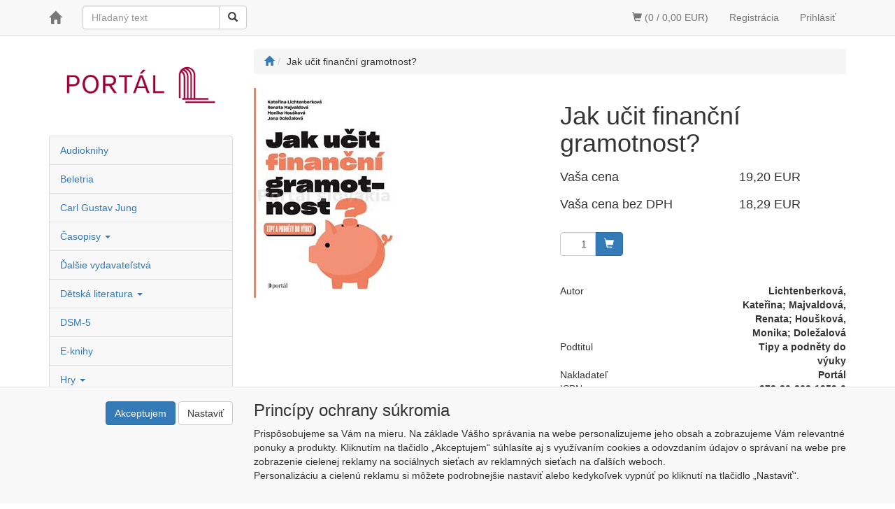

--- FILE ---
content_type: text/html; charset=utf-8
request_url: https://obchod.portalslovakia.sk/jak-ucit-financni-gramotnost-/
body_size: 19064
content:
<!DOCTYPE html>
<html id="ctl00_html1" xmlns="http://www.w3.org/1999/xhtml" lang="sk" xml:lang="sk">
<head id="ctl00_Head1"><title>
	Jak učit finanční gramotnost? | Portál slovakia
</title><meta name="viewport" content="width=device-width, initial-scale=1.0, maximum-scale=1.0" />
        <meta http-equiv="Content-Type" content="text/html; charset=utf-8" />
        <script type='text/javascript' src="//ajax.googleapis.com/ajax/libs/jquery/1.8.2/jquery.min.js"></script>
        <link href="/styles?v=lVc2zCMY_woNhD9mt-2JfWkkqOTDfAMi896tt18CxE01" rel="stylesheet"/>

        <script src="/js?v=U3NwXKD1Fd5xACQqcVO11syesCib8AsE6kIMn-1qGNY1" language="javascript" type="text/javascript"></script>
    <link href="../App_Themes/Default/css/bootstrap.css" type="text/css" rel="stylesheet" /><meta name="description" content="Jak učit finanční gramotnost?" /><meta name="keywords" content="Jak,učit,finanční,gramotnost?" /><meta name="author" content="PortalSlovakia" /><meta name="copyright" content="PortalSlovakia" /><meta name="robots" content="index,follow" /><meta name="googlebot" content="snippet,archive" /><!--[if lt IE 9]><script src="https://oss.maxcdn.com/html5shiv/3.7.2/html5shiv.min.js"></script><script src="https://oss.maxcdn.com/respond/1.4.2/respond.min.js"></script><![endif]--><meta property='og:title' content='Jak učit finanční gramotnost? | Portál slovakia' /><meta property='og:url' content='/jak-ucit-financni-gramotnost-/' /><meta property='og:type' content='product' /><meta property='og:title' content='Jak učit finanční gramotnost? | Portál slovakia' /><meta property='og:url' content='/jak-ucit-financni-gramotnost-/' /><meta property='og:type' content='product' /><link href="/scripts/unbundled/fancybox/source/jquery.fancybox.css?v=2.1.5" type="text/css" rel="stylesheet" media="screen" /><script type="text/javascript" src="/scripts/unbundled/fancybox/source/jquery.fancybox.pack.js?v=2.1.5"></script><style type="text/css">
	.ctl00_ewpz1_mainTemplateCtrl_TemplateCtrl2_TCWebPartZone1_0 { border-color:Black;border-width:0px;border-style:Solid; }
	.ctl00_ewpz1_mainTemplateCtrl_TemplateCtrl2_TCWebPartZone1_1 {  }
	.ctl00_ewpz1_mainTemplateCtrl_WebPartZone1_0 { border-color:Black;border-width:0px;border-style:Solid; }
	.ctl00_ewpz1_mainTemplateCtrl_WebPartZone1_1 {  }
	.ctl00_ewpz1_mainTemplateCtrl_WebPartZone2_0 { border-color:Black;border-width:1px;border-style:Solid; }
	.ctl00_ewpz1_mainTemplateCtrl_TCWebPartZone12_0 { border-color:Black;border-width:0px;border-style:Solid; }
	.ctl00_ewpz1_mainTemplateCtrl_TCWebPartZone12_1 {  }
	.ctl00_ewpz1_mainTemplateCtrl_WebPartZone3_0 { border-color:Black;border-width:0px;border-style:Solid; }
	.ctl00_ewpz1_mainTemplateCtrl_WebPartZone3_1 {  }
	.ctl00_ewpz1_mainTemplateCtrl_WebPartZone21_0 { border-color:Black;border-width:0px;border-style:Solid; }
	.ctl00_ewpz1_mainTemplateCtrl_WebPartZone21_1 {  }
	.ctl00_ewpz1_mainTemplateCtrl_WebPartZone22_0 { border-color:Black;border-width:0px;border-style:Solid; }
	.ctl00_ewpz1_mainTemplateCtrl_WebPartZone22_1 {  }
	.ctl00_ewpz1_mainTemplateCtrl_WebPartZone23_0 { border-color:Black;border-width:0px;border-style:Solid; }
	.ctl00_ewpz1_mainTemplateCtrl_WebPartZone23_1 {  }
	.ctl00_ewpz1_mainTemplateCtrl_TCWebPartZone8_0 { border-color:Black;border-width:0px;border-style:Solid; }
	.ctl00_ewpz1_mainTemplateCtrl_TCWebPartZone8_1 {  }
	.ctl00_ewpz1_mainTemplateCtrl_WebPartZone4_0 { border-color:Black;border-width:0px;border-style:Solid; }
	.ctl00_ewpz1_mainTemplateCtrl_WebPartZone4_1 {  }
	.ctl00_ewpz1_mainTemplateCtrl_TCWebPartZone9_0 { border-color:Black;border-width:0px;border-style:Solid; }
	.ctl00_ewpz1_mainTemplateCtrl_TCWebPartZone9_1 {  }
	.ctl00_ewpz1_mainTemplateCtrl_TCWebPartZone15_0 { border-color:Black;border-width:0px;border-style:Solid; }
	.ctl00_ewpz1_mainTemplateCtrl_TCWebPartZone15_1 {  }

</style></head>
<body id="ctl00_bodymaster">
    
    <form method="post" action="/jak-ucit-financni-gramotnost-/" onsubmit="javascript:return WebForm_OnSubmit();" id="aspnetForm">
<div>
<input type="hidden" name="__WPPS" id="__WPPS" value="s" />
<input type="hidden" name="__EVENTTARGET" id="__EVENTTARGET" value="" />
<input type="hidden" name="__EVENTARGUMENT" id="__EVENTARGUMENT" value="" />
<input type="hidden" name="__LASTFOCUS" id="__LASTFOCUS" value="" />
<input type="hidden" name="__VIEWSTATE" id="__VIEWSTATE" value="/wEPZwUPOGRlNWZlZGVhYzk2MmZmoLuy3wEzg7n4+qTe1EFLo+VZwLG1duknUeGJYvFHaYs=" />
</div>

<script type="text/javascript">
//<![CDATA[
var theForm = document.forms['aspnetForm'];
if (!theForm) {
    theForm = document.aspnetForm;
}
function __doPostBack(eventTarget, eventArgument) {
    if (!theForm.onsubmit || (theForm.onsubmit() != false)) {
        theForm.__EVENTTARGET.value = eventTarget;
        theForm.__EVENTARGUMENT.value = eventArgument;
        theForm.submit();
    }
}
//]]>
</script>


<script src="/WebResource.axd?d=cKM6Een1UsFD4355hdrIRU5P9vOesEsMCbnflR-KVhLaWiXIwHHbg_5yEynctguKKbLIj9ii5n2ptfD0a0G9I7XcR51GqJZuMER0wh5uEkg1&amp;t=638901613900000000" type="text/javascript"></script>


<script type="text/javascript">
//<![CDATA[
var __cultureInfo = {"name":"sk-SK","numberFormat":{"CurrencyDecimalDigits":2,"CurrencyDecimalSeparator":",","IsReadOnly":false,"CurrencyGroupSizes":[3],"NumberGroupSizes":[3],"PercentGroupSizes":[3],"CurrencyGroupSeparator":" ","CurrencySymbol":"EUR","NaNSymbol":"NaN","CurrencyNegativePattern":8,"NumberNegativePattern":1,"PercentPositivePattern":0,"PercentNegativePattern":0,"NegativeInfinitySymbol":"-∞","NegativeSign":"-","NumberDecimalDigits":2,"NumberDecimalSeparator":",","NumberGroupSeparator":" ","CurrencyPositivePattern":3,"PositiveInfinitySymbol":"∞","PositiveSign":"+","PercentDecimalDigits":2,"PercentDecimalSeparator":",","PercentGroupSeparator":" ","PercentSymbol":"%","PerMilleSymbol":"‰","NativeDigits":["0","1","2","3","4","5","6","7","8","9"],"DigitSubstitution":1},"dateTimeFormat":{"AMDesignator":"dop.","Calendar":{"MinSupportedDateTime":"\/Date(-62135596800000)\/","MaxSupportedDateTime":"\/Date(253402297199999)\/","AlgorithmType":1,"CalendarType":1,"Eras":[1],"TwoDigitYearMax":2049,"IsReadOnly":false},"DateSeparator":".","FirstDayOfWeek":1,"CalendarWeekRule":0,"FullDateTimePattern":"d. MMMM yyyy H:mm:ss","LongDatePattern":"d. MMMM yyyy","LongTimePattern":"H:mm:ss","MonthDayPattern":"d. MMMM","PMDesignator":"odp.","RFC1123Pattern":"ddd, dd MMM yyyy HH\u0027:\u0027mm\u0027:\u0027ss \u0027GMT\u0027","ShortDatePattern":"d.M.yyyy","ShortTimePattern":"H:mm","SortableDateTimePattern":"yyyy\u0027-\u0027MM\u0027-\u0027dd\u0027T\u0027HH\u0027:\u0027mm\u0027:\u0027ss","TimeSeparator":":","UniversalSortableDateTimePattern":"yyyy\u0027-\u0027MM\u0027-\u0027dd HH\u0027:\u0027mm\u0027:\u0027ss\u0027Z\u0027","YearMonthPattern":"MMMM yyyy","AbbreviatedDayNames":["ne","po","ut","st","št","pi","so"],"ShortestDayNames":["ne","po","ut","st","št","pi","so"],"DayNames":["nedeľa","pondelok","utorok","streda","štvrtok","piatok","sobota"],"AbbreviatedMonthNames":["jan","feb","mar","apr","máj","jún","júl","aug","sep","okt","nov","dec",""],"MonthNames":["január","február","marec","apríl","máj","jún","júl","august","september","október","november","december",""],"IsReadOnly":false,"NativeCalendarName":"gregoriánsky kalendár","AbbreviatedMonthGenitiveNames":["jan","feb","mar","apr","máj","jún","júl","aug","sep","okt","nov","dec",""],"MonthGenitiveNames":["januára","februára","marca","apríla","mája","júna","júla","augusta","septembra","októbra","novembra","decembra",""]},"eras":[1,"po Kr.",null,0]};//]]>
</script>

<script src="/ScriptResource.axd?d=rvtmJu3LRWHBk1FcekPYya5ra7yK6U7b701zLEK0FSbzt5ckngBbobRyGTb163UXfNbLiiHgJtdmE7iQWSE3aFQA7OX7_Re6kl8rpqzn0-nWXuJDH-jxMPNJW8ejwlQB2ycB1VO4Lx0l9wzxNSV6LG6Q9HfY79BZGwHedmZywbg1&amp;t=5c0e0825" type="text/javascript"></script>
<script src="/ScriptResource.axd?d=cAIDbP-YyVRrLbXCdJVuB_h-jng7bKS1wmVAAgSnOFVSAq2AyFnYeuRd_t0OuD-we3GlH9aYrHuPf9TES7NMxHt8f6DVe04zs6RBaAw-R-J87g4ekZh0A-RJU_1VK8a8xz7sVAsZ-F7y78HDLmx9gWCSGYah250Ln4d8c0Ic3dsfjtdPwa5wRpZUHDEt64ar0&amp;t=5c0e0825" type="text/javascript"></script>
<script type="text/javascript">
//<![CDATA[
var PageMethods = function() {
PageMethods.initializeBase(this);
this._timeout = 0;
this._userContext = null;
this._succeeded = null;
this._failed = null;
}
PageMethods.prototype = {
_get_path:function() {
 var p = this.get_path();
 if (p) return p;
 else return PageMethods._staticInstance.get_path();},
GetAutoCompleteSearchTextSMRCEK:function(prefixText,count,contextKey,succeededCallback, failedCallback, userContext) {
return this._invoke(this._get_path(), 'GetAutoCompleteSearchTextSMRCEK',false,{prefixText:prefixText,count:count,contextKey:contextKey},succeededCallback,failedCallback,userContext); },
GetAutoCompleteSearchText:function(prefixText,count,contextKey,succeededCallback, failedCallback, userContext) {
return this._invoke(this._get_path(), 'GetAutoCompleteSearchText',false,{prefixText:prefixText,count:count,contextKey:contextKey},succeededCallback,failedCallback,userContext); },
PostAutoCompleteSearchAddToCart:function(itemId,quantity,succeededCallback, failedCallback, userContext) {
return this._invoke(this._get_path(), 'PostAutoCompleteSearchAddToCart',false,{itemId:itemId,quantity:quantity},succeededCallback,failedCallback,userContext); },
CategoryGridGetRows:function(currpage,pagerows,succeededCallback, failedCallback, userContext) {
return this._invoke(this._get_path(), 'CategoryGridGetRows',false,{currpage:currpage,pagerows:pagerows},succeededCallback,failedCallback,userContext); }}
PageMethods.registerClass('PageMethods',Sys.Net.WebServiceProxy);
PageMethods._staticInstance = new PageMethods();
PageMethods.set_path = function(value) { PageMethods._staticInstance.set_path(value); }
PageMethods.get_path = function() { return PageMethods._staticInstance.get_path(); }
PageMethods.set_timeout = function(value) { PageMethods._staticInstance.set_timeout(value); }
PageMethods.get_timeout = function() { return PageMethods._staticInstance.get_timeout(); }
PageMethods.set_defaultUserContext = function(value) { PageMethods._staticInstance.set_defaultUserContext(value); }
PageMethods.get_defaultUserContext = function() { return PageMethods._staticInstance.get_defaultUserContext(); }
PageMethods.set_defaultSucceededCallback = function(value) { PageMethods._staticInstance.set_defaultSucceededCallback(value); }
PageMethods.get_defaultSucceededCallback = function() { return PageMethods._staticInstance.get_defaultSucceededCallback(); }
PageMethods.set_defaultFailedCallback = function(value) { PageMethods._staticInstance.set_defaultFailedCallback(value); }
PageMethods.get_defaultFailedCallback = function() { return PageMethods._staticInstance.get_defaultFailedCallback(); }
PageMethods.set_enableJsonp = function(value) { PageMethods._staticInstance.set_enableJsonp(value); }
PageMethods.get_enableJsonp = function() { return PageMethods._staticInstance.get_enableJsonp(); }
PageMethods.set_jsonpCallbackParameter = function(value) { PageMethods._staticInstance.set_jsonpCallbackParameter(value); }
PageMethods.get_jsonpCallbackParameter = function() { return PageMethods._staticInstance.get_jsonpCallbackParameter(); }
PageMethods.set_path("./");
PageMethods.GetAutoCompleteSearchTextSMRCEK= function(prefixText,count,contextKey,onSuccess,onFailed,userContext) {PageMethods._staticInstance.GetAutoCompleteSearchTextSMRCEK(prefixText,count,contextKey,onSuccess,onFailed,userContext); }
PageMethods.GetAutoCompleteSearchText= function(prefixText,count,contextKey,onSuccess,onFailed,userContext) {PageMethods._staticInstance.GetAutoCompleteSearchText(prefixText,count,contextKey,onSuccess,onFailed,userContext); }
PageMethods.PostAutoCompleteSearchAddToCart= function(itemId,quantity,onSuccess,onFailed,userContext) {PageMethods._staticInstance.PostAutoCompleteSearchAddToCart(itemId,quantity,onSuccess,onFailed,userContext); }
PageMethods.CategoryGridGetRows= function(currpage,pagerows,onSuccess,onFailed,userContext) {PageMethods._staticInstance.CategoryGridGetRows(currpage,pagerows,onSuccess,onFailed,userContext); }
var gtc = Sys.Net.WebServiceProxy._generateTypedConstructor;
Type.registerNamespace('WebCtrlLib');
if (typeof(WebCtrlLib.CategoryGridItem) === 'undefined') {
WebCtrlLib.CategoryGridItem=gtc("WebCtrlLib.CategoryGridItem");
WebCtrlLib.CategoryGridItem.registerClass('WebCtrlLib.CategoryGridItem');
}
function WebForm_OnSubmit() {
null;
return true;
}
//]]>
</script>

<div>

	<input type="hidden" name="__VIEWSTATEGENERATOR" id="__VIEWSTATEGENERATOR" value="C5B4A0A1" />
</div>
        <script type="text/javascript">
//<![CDATA[
Sys.WebForms.PageRequestManager._initialize('ctl00$ScriptManager1', 'aspnetForm', ['tctl00$ewpz1$mainTemplateCtrl$TemplateCtrl1$updatePanelCart2','','tctl00$ewpz1$mainTemplateCtrl$TemplateCtrl1$SearchNavBar2$upDocumentType','','tctl00$ewpz1$mainTemplateCtrl$TemplateCtrl1$updatePanelCart1','','tctl00$ewpz1$mainTemplateCtrl$TemplateCtrl2$SearchNavBar2$upDocumentType','','tctl00$webPartManager1$HistoryNavBar1$upDocumentType','','tctl00$ewpz1$mainTemplateCtrl$ImgNavBar2$upImgNavBar','','tctl00$webPartManager1$gwpupdatePanelProductPrice$updatePanelProductPrice','','tctl00$ewpz1$mainTemplateCtrl$updatePanelTab3','','tctl00$ewpz1$mainTemplateCtrl$updatePanelTab4','','tctl00$webPartManager1$DocumentExplorer21$upDocumentType','','tctl00$webPartManager1$DocumentExplorer22$upDocumentType','','tctl00$webPartManager1$SendEmailRequest1$upDocumentTypeSEQ','','tctl00$ewpz1$mainTemplateCtrl$updatePanel1','','tctl00$ewpz1$mainTemplateCtrl$footer$updatePanelCart3','','tctl00$updatePanel1',''], ['ctl00$ScriptManager1',''], [], 90, 'ctl00');
//]]>
</script>
<input type="hidden" name="ctl00$ScriptManager1" id="ctl00_ScriptManager1" />
<script type="text/javascript">
//<![CDATA[
Sys.Application.setServerId("ctl00_ScriptManager1", "ctl00$ScriptManager1");
Sys.Application._enableHistoryInScriptManager();
//]]>
</script>

        <script language="JavaScript" type="text/javascript">
            var prm = Sys.WebForms.PageRequestManager.getInstance();
            prm.add_initializeRequest(InitializeRequest);
            prm.add_endRequest(EndRequest);
        </script>

        <span id="ctl00_webPartManager1"></span>
        

        

        

        <div class='maindiv-null'>
            <div id="megadiv-null">
                <div id="ctl00_ewpz1_mainTemplateCtrl">
	


<div id="ctl00_ewpz1_mainTemplateCtrl_TemplateCtrl1">
		

<nav class="navbar navbar-default navbar-fixed-top" role="navigation">
    <div class="container">
        <div class="navbar-header">
            <button type="button" class="navbar-toggle" data-toggle="collapse" data-target="#bs-example-navbar-collapse-1">
                <span class="sr-only">Toggle navigation</span>
                <span class="icon-bar"></span>
                <span class="icon-bar"></span>
                <span class="icon-bar"></span>
            </button>
            <a class="navbar-brand" href="/"><span class='glyphicon glyphicon-home'></span></a>
            <div id="ctl00_ewpz1_mainTemplateCtrl_TemplateCtrl1_updatePanelCart2">
			    								
                    <a class='navbar-toggle btn visible-xs' href='/webform5.aspx'><span class='glyphicon glyphicon-shopping-cart'></span>&nbsp;0</a>
                
		</div>
        </div>
        <div class="collapse navbar-collapse" id="bs-example-navbar-collapse-1">
            
            <div class="navbar-form navbar-left hidden-xs" role="search">
                <div id="ctl00_ewpz1_mainTemplateCtrl_TemplateCtrl1_SearchNavBar2">
			<div id="ctl00_ewpz1_mainTemplateCtrl_TemplateCtrl1_SearchNavBar2_upDocumentType">
				<div class='input-group'><input name="ctl00$ewpz1$mainTemplateCtrl$TemplateCtrl1$SearchNavBar2$tbSearchText" type="search" id="ctl00_ewpz1_mainTemplateCtrl_TemplateCtrl1_SearchNavBar2_tbSearchText" class="form-control searchnavbar-input" onkeydown="javascript:KeyDownHandler(event,&#39;ctl00$ewpz1$mainTemplateCtrl$TemplateCtrl1$SearchNavBar2$BnVyhledat1&#39;);" placeholder="Hľadaný text" /><input type="hidden" name="ctl00$ewpz1$mainTemplateCtrl$TemplateCtrl1$SearchNavBar2$extenderSearchText_ClientState" id="ctl00_ewpz1_mainTemplateCtrl_TemplateCtrl1_SearchNavBar2_extenderSearchText_ClientState" /><span class='input-group-btn'><a id="ctl00_ewpz1_mainTemplateCtrl_TemplateCtrl1_SearchNavBar2_BnVyhledat1" class="btn btn-default btn-search" aria-label="Vyhľadať" href="javascript:__doPostBack(&#39;ctl00$ewpz1$mainTemplateCtrl$TemplateCtrl1$SearchNavBar2$BnVyhledat1&#39;,&#39;&#39;)" style="cursor:pointer;"><span class='glyphicon glyphicon-search'></span></a></span></div>
			</div>
		</div>
            </div>
            <ul class="nav navbar-nav navbar-right">
                
                <li class='bnregister'><a href='/webform4.aspx?return_url=%2fjak-ucit-financni-gramotnost-%2f'>Registrácia</a></li><li class='bnlogin'><a id="ctl00_ewpz1_mainTemplateCtrl_TemplateCtrl1_LoginNavBar_BnLoginForm" href="javascript:__doPostBack(&#39;ctl00$ewpz1$mainTemplateCtrl$TemplateCtrl1$LoginNavBar$BnLoginForm&#39;,&#39;&#39;)">Prihlásiť</a></li>
            </ul>
            <div id="ctl00_ewpz1_mainTemplateCtrl_TemplateCtrl1_updatePanelCart1">
			    								
                    <ul class="nav navbar-nav navbar-right visible-sm visible-md visible-lg">
                        <li class='bncart'><a href='/webform5.aspx'><span class='glyphicon glyphicon-shopping-cart'></span> (0 / 0,00&nbsp;EUR)</a></li>
                    </ul>
		        
		</div>
            
        </div>
        <!-- /.navbar-collapse -->
    </div>
    <!-- /.container -->
</nav>


	</div>
<div class="container">
    <div class="row">
        <div id="ctl00_ewpz1_mainTemplateCtrl_TemplateCtrl2">
		

<div class="col-md-3">

    <div class="visible-xs" >
    	<div id="ctl00_ewpz1_mainTemplateCtrl_TemplateCtrl2_SearchNavBar2">
			<div id="ctl00_ewpz1_mainTemplateCtrl_TemplateCtrl2_SearchNavBar2_upDocumentType">
				<div class='input-group'><input name="ctl00$ewpz1$mainTemplateCtrl$TemplateCtrl2$SearchNavBar2$tbSearchText" type="search" id="ctl00_ewpz1_mainTemplateCtrl_TemplateCtrl2_SearchNavBar2_tbSearchText" class="form-control searchnavbar-input" onkeydown="javascript:KeyDownHandler(event,&#39;ctl00$ewpz1$mainTemplateCtrl$TemplateCtrl2$SearchNavBar2$BnVyhledat1&#39;);" placeholder="Hľadaný text" /><input type="hidden" name="ctl00$ewpz1$mainTemplateCtrl$TemplateCtrl2$SearchNavBar2$extenderSearchText_ClientState" id="ctl00_ewpz1_mainTemplateCtrl_TemplateCtrl2_SearchNavBar2_extenderSearchText_ClientState" /><span class='input-group-btn'><a id="ctl00_ewpz1_mainTemplateCtrl_TemplateCtrl2_SearchNavBar2_BnVyhledat1" class="btn btn-default btn-search" aria-label="Vyhľadať" href="javascript:__doPostBack(&#39;ctl00$ewpz1$mainTemplateCtrl$TemplateCtrl2$SearchNavBar2$BnVyhledat1&#39;,&#39;&#39;)" style="cursor:pointer;"><span class='glyphicon glyphicon-search'></span></a></span></div>
			</div>
		</div>
	<br/>
    </div>
    <div class="thumbnail noborder">
        <a href="/"><img src="/userdata/images/logo.png" alt="Logo"/></a>
    </div>

    <div class="sidebar-nav">
      <div class="navbar navbar-default" role="navigation" style="border: 0px;">
        <div class="navbar-header">
          <button type="button" class="navbar-toggle" data-toggle="collapse" data-target=".sidebar-navbar-collapse">
            <span class="sr-only">Toggle navigation</span>
            <span class="icon-bar"></span>
            <span class="icon-bar"></span>
            <span class="icon-bar"></span>
          </button>
          <span class="visible-xs navbar-brand"><span>Kategória</span></span>
        </div>
        <div class="navbar-collapse collapse sidebar-navbar-collapse" style="padding: 1px;border: 0px;">
    <div id="ctl00_ewpz1_mainTemplateCtrl_TemplateCtrl2_TCWebPartZone1">
			<div id="WebPart_MetaDataNavBar1">
				<div id="ctl00_webPartManager1_MetaDataNavBar1">

				</div>
			</div><div id="WebPart_TreeNavBar1">
				<ul class='nav sidebar'><li class='sidebar-item'><a href='/kategorie/audioknihy/'>Audioknihy</a></li><li class='sidebar-item'><a href='/kategorie/beletria/'>Beletria</a></li><li class='sidebar-item'><a href='/kategorie/carl-gustav-jung/'>Carl Gustav Jung</a></li><li class='sidebar-item'><a href='/kategorie/casopisy/'>Časopisy&nbsp;<strong class='caret'></strong></a></li><li class='sidebar-item'><a href='/kategorie/dalsie-vydavatelstva/'>Ďalšie vydavateľstvá</a></li><li class='sidebar-item'><a href='/kategorie/detska-literatura/'>Dětská literatura&nbsp;<strong class='caret'></strong></a></li><li class='sidebar-item'><a href='/kategorie/dsm-5/'>DSM-5</a></li><li class='sidebar-item'><a href='/kategorie/e-knihy/'>E-knihy</a></li><li class='sidebar-item'><a href='/kategorie/hry/'>Hry&nbsp;<strong class='caret'></strong></a></li><li class='sidebar-item'><a href='/kategorie/irvin-d-yalom-/'>Irvin D. Yalom </a></li><li class='sidebar-item'><a href='/kategorie/psychologie--klasici/'>Psychologie - KLASICI</a></li><li class='sidebar-item'><a href='/kategorie/komiksy/'>Komiksy</a></li><li class='sidebar-item'><a href='/kategorie/kompletni-nabidka-portalu/'>Kompletní nabídka Portálu</a></li><li class='sidebar-item'><a href='/kategorie/management/'>Management</a></li><li class='sidebar-item'><a href='/kategorie/materske-skoly/'>Materské školy&nbsp;<strong class='caret'></strong></a></li><li class='sidebar-item'><a href='/kategorie/novinky-1-polrok-2026/'>Novinky 1.polrok 2026</a></li><li class='sidebar-item'><a href='/kategorie/novinky-2025-1-polrok/'>Novinky 2025 1.polrok</a></li><li class='sidebar-item'><a href='/kategorie/novinky-2-polrok-2025/'>Novinky 2.polrok 2025</a></li><li class='sidebar-item'><a href='/kategorie/ostatni-odborne-knihy/'>Ostatní odborné knihy&nbsp;<strong class='caret'></strong></a></li><li class='sidebar-item'><a href='/kategorie/pedagogika/'>Pedagogika</a></li><li class='sidebar-item'><a href='/kategorie/pedagogika-specialni/'>Pedagogika speciální&nbsp;<strong class='caret'></strong></a></li><li class='sidebar-item'><a href='/kategorie/popularne--naucna-literatura/'>Populárně - naučná literatura</a></li><li class='sidebar-item'><a href='/kategorie/pracovni-sesity-pre-skoly/'>Pracovní sešity pre školy</a></li><li class='sidebar-item'><a href='/kategorie/pribehy-moudrosti/'>Příběhy, moudrosti</a></li><li class='sidebar-item'><a href='/kategorie/psychologia-/'>Psychológia </a></li><li class='sidebar-item'><a href='/kategorie/psychoterapie/'>Psychoterapie</a></li><li class='sidebar-item'><a href='/kategorie/radci-pro-mladez/'>Rádci pro mládež</a></li><li class='sidebar-item'><a href='/kategorie/radci-pro-rodice/'>Rádci pro rodiče</a></li><li class='sidebar-item'><a href='/kategorie/radci-pro-zdravi/'>Rádci pro zdraví</a></li><li class='sidebar-item'><a href='/kategorie/rozhovory/'>Rozhovory</a></li><li class='sidebar-item'><a href='/kategorie/socialni-prace/'>Sociální práce</a></li><li class='sidebar-item'><a href='/kategorie/spektrum/'>Spektrum</a></li><li class='sidebar-item'><a href='/kategorie/spektrum-nova-edicia/'>Spektrum-nová edícia</a></li><li class='sidebar-item'><a href='/kategorie/spiritualita/'>Spiritualita&nbsp;<strong class='caret'></strong></a></li><li class='sidebar-item'><a href='/kategorie/simonovy-pracovni-listy/'>Šimonovy pracovní listy</a></li><li class='sidebar-item'><a href='/kategorie/zivotny-styl/'>Životný štýl&nbsp;<strong class='caret'></strong></a></li></ul>
			</div><div id="WebPart_TreeConnectionProvider1">
				<div id="ctl00_webPartManager1_TreeConnectionProvider1">

				</div>
			</div>
		</div>
            </div>
      </div>
   </div>



</div>

	</div>
        <div class="col-md-9">

            <div id="ctl00_ewpz1_mainTemplateCtrl_WebPartZone1">
		<div id="WebPart_StoreCardConnectionProvider2">
			<div id="ctl00_webPartManager1_StoreCardConnectionProvider2">

			</div>
		</div><div id="WebPart_CategoryNavBar1">
			<ol class='breadcrumb' itemscope itemtype='https://schema.org/BreadcrumbList'><li><a href='/' aria-label='Štart'><span class='glyphicon glyphicon-home'></span></a></li><li>Jak učit finanční gramotnost?</li></ol>
		</div><div id="WebPart_HistoryNavBar1">
			<div id="ctl00_webPartManager1_HistoryNavBar1">
				<div id="ctl00_webPartManager1_HistoryNavBar1_upDocumentType">

				</div>
			</div>
		</div>
	</div>

            <div class="row">
                <div class="col-lg-6">
                    <div id="ctl00_ewpz1_mainTemplateCtrl_ImgNavBar2">
		<div id="ctl00_ewpz1_mainTemplateCtrl_ImgNavBar2_upImgNavBar">
			<a class='fancybox' rel='nofollow' data-fancybox-group='group' href='/userdata/cache/900/GSJ2000301.jpeg'><img loading='lazy' src='/pictureprovider.aspx?z=300&amp;picture_id=GSJ2000301' title='Jak učit finanční gramotnost?' alt='Jak učit finanční gramotnost?' class='img-responsive' itemprop='image'/></a>
		</div>
	</div>
                </div>
                <div class="col-lg-6">
                    <div id="ctl00_ewpz1_mainTemplateCtrl_WebPartZone2">
		<div id="WebPart_StoreCardConnectionProvider1">
			<div id="ctl00_webPartManager1_StoreCardConnectionProvider1">

			</div>
		</div><div id="WebPart_StoreCardValueName">
			<div class='row'><div class='col-xs-12'><h1>Jak učit finanční gramotnost?</h1></div></div>
		</div><div id="WebPart_gwpupdatePanelProductPrice">
			<div id="ctl00_webPartManager1_gwpupdatePanelProductPrice_updatePanelProductPrice">
				    								
                                    <div class='row'><div class='col-xs-7 h4'>Vaša cena</div><div class='col-xs-5 h4'>19,20&nbsp;EUR</div></div><div class='row'><div class='col-xs-7 h4'>Vaša cena bez DPH</div><div class='col-xs-5 h4'>18,29&nbsp;EUR</div></div><div class='row'></div><br/><div class='row'><div class='col-xs-12'><div class='box-btns'><div class='input-group input-group-btn'><input name="ctl00$webPartManager1$gwpupdatePanelProductPrice$ProductPriceSTART$tbPocet" type="text" value="1" id="ctl00_webPartManager1_gwpupdatePanelProductPrice_ProductPriceSTART_tbPocet" class="form-control text-right" onkeydown="javascript:if (event.which || event.keyCode){if ((event.which == 13) || (event.keyCode == 13)) {event.returnValue = false;event.cancel = true;__doPostBack(&#39;ctl00$webPartManager1$gwpupdatePanelProductPrice$ProductPriceSTART$bnPridat&#39;,&#39;&#39;);}};" /><div class='input-group-btn'><a id="ctl00_webPartManager1_gwpupdatePanelProductPrice_ProductPriceSTART_bnPridat" class="btn btn-primary" href="javascript:__doPostBack(&#39;ctl00$webPartManager1$gwpupdatePanelProductPrice$ProductPriceSTART$bnPridat&#39;,&#39;&#39;)"><span class='glyphicon glyphicon-shopping-cart'></span></a></div></div><br/><br/><br/><div class='row'><div class='col-xs-7'>Autor</div><div class='col-xs-5 text-right'><strong>Lichtenberková, Kateřina; Majvaldová, Renata; Houšková, Monika; Doležalová</strong></div><div class='col-xs-7'>Podtitul</div><div class='col-xs-5 text-right'><strong>Tipy a podněty do výuky</strong></div><div class='col-xs-7'>Nakladateľ</div><div class='col-xs-5 text-right'><strong>Portál</strong></div><div class='col-xs-7'>ISBN</div><div class='col-xs-5 text-right'><strong>978-80-262-1959-0</strong></div><div class='col-xs-7'>Počet strán / väzba</div><div class='col-xs-5 text-right'><strong>160 / Brožovaná</strong></div><div class='col-xs-7'>Rok vydania</div><div class='col-xs-5 text-right'><strong>2022</strong></div><div class='col-xs-7'>Kód</div><div class='col-xs-5 text-right'><strong>22803101</strong></div><div class='col-xs-7'>EAN</div><div class='col-xs-5 text-right'><strong>9788026219590</strong></div></div></div></div></div><div class='clearfix'></div>
                                
			</div>
		</div><div id="WebPart_StoreCardValueEAN">
			
		</div>
	</div>
                    <br />
                </div>
            </div>

            <div class="row">
                <div class="col-lg-12">
                    <div id="ctl00_ewpz1_mainTemplateCtrl_TCWebPartZone12">
		<div id="WebPart_TabContainer1">
			<ul class='nav nav-tabs responsive-tabs'><li class='active' id='tab1handle'><a href='#tab1' id='tab1anchor'>Popis</a></li><li  id='tab7handle'><a href='#tab7' id='tab7anchor'>Otázka</a></li></ul>
		</div>
	</div>
                    <div class="tab-content">
                        <div class="tab-pane" id="tab0">
                            <div id="ctl00_ewpz1_mainTemplateCtrl_WebPartZone3">
		<div id="WebPart_StoreCardVariantSelector">

		</div>
	</div>
                        </div>

                        <div class="tab-pane active" id="tab1">
                            <div id="ctl00_ewpz1_mainTemplateCtrl_WebPartZone21">
		<div id="WebPart_FCKEditorNavBarNote1">
			<div class='fckeditornavbar' style=''>Finanční vzdělávání by mělo být pevnou součástí našeho celoživotního učení, protože nám pomáhá pochopit, jak správně hospodařit se svými penězi, jak je zhodnotit, jak funguje trh, jak se nepředlužit, jak nenaletět a mnoho dalšího. K dosažení toho je ale zapotřebí rozvíjet i další dovednosti a osvojovat si postoje, které nám pomohou k uplatnění se na trhu práce i celkově v životě.<br/>Finanční gramotnost by měl ideálně učit i finančně gramotný a podnikavý učitel. Ten potřebuje oporu v metodice výuky finanční gramotnosti, přístup k novým výukovým metodám, zapojení mezipředmětových vazeb a propojení výuky s praxí.<br/>Publikace, která vznikla ve spolupráci se společností yourchance o.p.s. a jejím projektem Finanční gramotnost do škol, je praktickým průvodcem pro učitele sloužícím k tomu, aby dovedl finanční gramotnost dobře předat žákům. Přehledně zpracovává téma a nabízí řadu praktických podnětů do výuky na ZŠ i SŠ, tipy pro činnosti, pracovní listy či ukázky dobré praxe.<br/><br/>Autorský tým je složený ze zkušených učitelů a spolupracovníků na projektech Finanční gramotnost do škol.<div></div></div>
		</div>
	</div>
                        </div>

                        <div class="tab-pane" id="tab2">
                        </div>

                        <div class="tab-pane" id="tab3">
                            <div id="ctl00_ewpz1_mainTemplateCtrl_updatePanelTab3">
		    								
                                    <div id="ctl00_ewpz1_mainTemplateCtrl_WebPartZone22">
			<div id="WebPart_RelatedProducts1">
				<div class='row'><div class='col-xs-12'></div></div>
			</div>
		</div>
                                
	</div>
                        </div>

                        <div class="tab-pane" id="tab4">
                            <div id="ctl00_ewpz1_mainTemplateCtrl_updatePanelTab4">
		    								
                                    <div id="ctl00_ewpz1_mainTemplateCtrl_WebPartZone23">
			<div id="WebPart_RelatedProducts2">
				<div class='row'><div class='col-xs-12'></div></div>
			</div>
		</div>
                                
	</div>
                        </div>

                        <div class="tab-pane" id="tab5">
                            <div id="ctl00_ewpz1_mainTemplateCtrl_TCWebPartZone8">
		<div id="WebPart_DocumentExplorer21">
			<div id="ctl00_webPartManager1_DocumentExplorer21">
				<div id="ctl00_webPartManager1_DocumentExplorer21_upDocumentType">
					<div><div class='left'><strong>Dokumenty v aktuálnom umiestnení:</strong></div><div style='clear: both;'></div></div><div style='padding-left: 30px; padding-top: 5px; padding-bottom: 5px; height: px;px; overflow-y: auto; overflow-x: hidden' class='squarelist'><ul><li>Žiadne dokumenty</li></ul></div>
				</div>
			</div>
		</div>
	</div>
                        </div>

                        <div class="tab-pane" id="tab6">
                            <div id="ctl00_ewpz1_mainTemplateCtrl_WebPartZone4">
		<div id="WebPart_DocumentExplorer22">
			<div id="ctl00_webPartManager1_DocumentExplorer22">
				<div id="ctl00_webPartManager1_DocumentExplorer22_upDocumentType">
					<div><div class='left'><strong>Dokumenty v aktuálnom umiestnení:</strong></div><div style='clear: both;'></div></div><div style='padding-left: 30px; padding-top: 5px; padding-bottom: 5px; height: px;px; overflow-y: auto; overflow-x: hidden' class='squarelist'><ul><li>Žiadne dokumenty</li></ul></div>
				</div>
			</div>
		</div>
	</div>
                        </div>

                        <div class="tab-pane" id="tab7">
                            <div id="ctl00_ewpz1_mainTemplateCtrl_TCWebPartZone9">
		<div id="WebPart_SendEmailRequest1">
			<div id="ctl00_webPartManager1_SendEmailRequest1">
				<div id="ctl00_webPartManager1_SendEmailRequest1_upDocumentTypeSEQ">
					<div class='form-horizontal'><div class='form-group'><label class='col-sm-3 control-label'>Meno a priezvisko</label><div class='col-sm-9'><input name="ctl00$webPartManager1$SendEmailRequest1$tbName" type="text" id="ctl00_webPartManager1_SendEmailRequest1_tbName" class="form-control" /></div></div><div class='form-group'><label class='col-sm-3 control-label'>Telefón</label><div class='col-sm-9'><input name="ctl00$webPartManager1$SendEmailRequest1$tbPhoneNumber" type="text" id="ctl00_webPartManager1_SendEmailRequest1_tbPhoneNumber" class="form-control" /></div></div><div class='form-group'><label class='col-sm-3 control-label'>E-mail</label><div class='col-sm-9'><input name="ctl00$webPartManager1$SendEmailRequest1$SendEmailRequestEmail" type="text" id="ctl00_webPartManager1_SendEmailRequest1_SendEmailRequestEmail" class="form-control" /></div></div><div class='form-group'><label class='col-sm-3 control-label'>Otázka</label><div class='col-sm-9'><textarea name="ctl00$webPartManager1$SendEmailRequest1$SendEmailRequestBody" rows="5" cols="20" id="ctl00_webPartManager1_SendEmailRequest1_SendEmailRequestBody" class="form-control">
</textarea></div></div><div class='row'><div class='col-md-offset-3 col-md-9'><a id="ctl00_webPartManager1_SendEmailRequest1_bnSendRequest" class="btn btn-defaul btn-primary" href="javascript:__doPostBack(&#39;ctl00$webPartManager1$SendEmailRequest1$bnSendRequest&#39;,&#39;&#39;)">Odoslať</a></div></div></div>
				</div>
			</div>
		</div>
	</div>
                        </div>
                    </div>
                </div>
            </div>
            <div id="ctl00_ewpz1_mainTemplateCtrl_updatePanel1">
		    								
                    <div id="ctl00_ewpz1_mainTemplateCtrl_TCWebPartZone15">
			<div id="WebPart_RelatedProductsNavBar1">
				<div class='row'><div class='col-xs-12'><div class='h3'>Mohlo by Vás zaujímať</div></div><div class='col-xs-12'><div class='col-md-4 col-sm-6 col-xs-12 hero-feature text-center'><div class='thumbnail'><a class='box-image' href='/ctu-a-vim-o-cem/' title='Čtu a v&#237;m o čem'><span><img loading='lazy' src='/userdata/cache/200/PP10000301.jpeg' title='Čtu a v&#237;m o čem' alt='Čtu a v&#237;m o čem'/></span></a><div class='caption'><div class='tilename'><a href='/ctu-a-vim-o-cem/' title='Čtu a v&#237;m o čem'><h2 class='h4'>Čtu a v&#237;m o čem</h2></a></div><p> </p></div><div class='box-btns form-inline'><div class='input-group input-group-btn'><input name="ctl00$webPartManager1$RelatedProductsNavBar1$ctl00" type="text" value="1" class="form-control text-right" onkeydown="javascript:if (event.which || event.keyCode){if ((event.which == 13) || (event.keyCode == 13)) {event.returnValue = false;event.cancel = true;__doPostBack(&#39;ctl00$webPartManager1$RelatedProductsNavBar1$bnAddToCart-0&#39;,&#39;3N90000301;0&#39;);}};" /><div class='input-group-btn'><a id='ctl00_webPartManager1_RelatedProductsNavBar1_bnAddToCart-0' class='btn btn-primary' href="javascript:__doPostBack('ctl00$webPartManager1$RelatedProductsNavBar1$bnAddToCart-0','3N90000301;0');"><span class='glyphicon glyphicon-shopping-cart'></span></a> </div></div></div><div class='clearfix'></div><div class='box-prices'><div class='box-price1'>10,95&nbsp;EUR</div></div><div class='box-store'></div><div class='box-code'>Kód: 23307509</div></div></div><div class='col-md-4 col-sm-6 col-xs-12 hero-feature text-center'><div class='thumbnail'><a class='box-image' href='/rozbita/' title='Rozbit&#225;'><span><img loading='lazy' src='/userdata/cache/200/ZQ10000301.jpeg' title='Rozbit&#225;' alt='Rozbit&#225;'/></span></a><div class='caption'><div class='tilename'><a href='/rozbita/' title='Rozbit&#225;'><h2 class='h4'>Rozbit&#225;</h2></a></div><p> </p></div><div class='box-btns form-inline'><div class='input-group input-group-btn'><input name="ctl00$webPartManager1$RelatedProductsNavBar1$ctl01" type="text" value="1" class="form-control text-right" onkeydown="javascript:if (event.which || event.keyCode){if ((event.which == 13) || (event.keyCode == 13)) {event.returnValue = false;event.cancel = true;__doPostBack(&#39;ctl00$webPartManager1$RelatedProductsNavBar1$bnAddToCart-1&#39;,&#39;1750000301;1&#39;);}};" /><div class='input-group-btn'><a id='ctl00_webPartManager1_RelatedProductsNavBar1_bnAddToCart-1' class='btn btn-primary' href="javascript:__doPostBack('ctl00$webPartManager1$RelatedProductsNavBar1$bnAddToCart-1','1750000301;1');"><span class='glyphicon glyphicon-shopping-cart'></span></a> </div></div></div><div class='clearfix'></div><div class='box-prices'><div class='box-price1'>15,37&nbsp;EUR</div></div><div class='box-store'></div><div class='box-code'>Kód: 14402701</div></div></div><div class='col-md-4 col-sm-6 col-xs-12 hero-feature text-center'><div class='thumbnail'><a class='box-image' href='/kniha-lesni-moudrosti/' title='Kniha lesn&#237; moudrosti'><span><img loading='lazy' src='/userdata/cache/200/QS13000301.jpeg' title='Kniha lesn&#237; moudrosti' alt='Kniha lesn&#237; moudrosti'/></span></a><div class='caption'><div class='tilename'><a href='/kniha-lesni-moudrosti/' title='Kniha lesn&#237; moudrosti'><h2 class='h4'>Kniha lesn&#237; moudrosti</h2></a></div><p> </p></div><div class='box-btns form-inline'><div class='input-group input-group-btn'><input name="ctl00$webPartManager1$RelatedProductsNavBar1$ctl02" type="text" value="1" class="form-control text-right" onkeydown="javascript:if (event.which || event.keyCode){if ((event.which == 13) || (event.keyCode == 13)) {event.returnValue = false;event.cancel = true;__doPostBack(&#39;ctl00$webPartManager1$RelatedProductsNavBar1$bnAddToCart-2&#39;,&#39;KTW3000301;2&#39;);}};" /><div class='input-group-btn'><a id='ctl00_webPartManager1_RelatedProductsNavBar1_bnAddToCart-2' class='btn btn-primary' href="javascript:__doPostBack('ctl00$webPartManager1$RelatedProductsNavBar1$bnAddToCart-2','KTW3000301;2');"><span class='glyphicon glyphicon-shopping-cart'></span></a> </div></div></div><div class='clearfix'></div><div class='box-prices'><div class='box-price1'>27,46&nbsp;EUR</div></div><div class='box-store'></div><div class='box-code'>Kód: 21209401</div></div></div></div></div>
			</div>
		</div>
                
	</div>
        </div>
    </div>
</div>
<div id="ctl00_ewpz1_mainTemplateCtrl_footer">
		


    <div class="container">
	    <div class='clearfix'></div>  
        <hr>

        <footer>
            <div class="row">
                <div class="col-lg-12">
                    <p>Copyright &copy; ABRA ESHOP 2015 | <a href="/dokument/kontakt/"><span>Kontakt</span></a> | <a href="/dokument/podminky/"><span>Obchodné podmienky</span></a> | <a href="/cookiesmanager.aspx"><span>Nastavenie súkromia</span></a></p>
                <div id="ctl00_ewpz1_mainTemplateCtrl_footer_updatePanelCart3">
			                                                                                                         
                            <div id="ctl00_ewpz1_mainTemplateCtrl_footer_FormCookiesManager1">
				<div id="ctl00_ewpz1_mainTemplateCtrl_footer_FormCookiesManager1_pnCmNavBar" class="navbar navbar-default navbar-fixed-bottom" style="z-index: 10000">
					
	<div id="ctl00_ewpz1_mainTemplateCtrl_footer_FormCookiesManager1_pnCookiesManager" class="container">
						
		<div class='row'>
			<div class='col-sm-4 col-md-3 text-right' style='margin-top: 20px;'>
				<p>
        	        		<a id="ctl00_ewpz1_mainTemplateCtrl_footer_FormCookiesManager1_BnCmAccept" class="btn btn-primary" href="javascript:__doPostBack(&#39;ctl00$ewpz1$mainTemplateCtrl$footer$FormCookiesManager1$BnCmAccept&#39;,&#39;&#39;)">Akceptujem</a>
		                	<a id="ctl00_ewpz1_mainTemplateCtrl_footer_FormCookiesManager1_BnCmSettings" class="btn btn-default" href="javascript:__doPostBack(&#39;ctl00$ewpz1$mainTemplateCtrl$footer$FormCookiesManager1$BnCmSettings&#39;,&#39;&#39;)">Nastaviť</a>
				</p>
			</div>
			<div class='col-sm-8 col-md-9' style='max-height: 200px;overflow-y: auto;'>
				<h3>Princípy ochrany súkromia</h3>
				<p>
					Prispôsobujeme sa Vám na mieru. Na základe Vášho správania na webe personalizujeme jeho obsah a zobrazujeme Vám relevantné ponuky a produkty.
					Kliknutím na tlačidlo „Akceptujem“ súhlasíte aj s využívaním cookies a odovzdaním údajov o správaní na webe pre zobrazenie cielenej reklamy na sociálnych sieťach av reklamných sieťach na ďalších weboch.
					<br/>
					Personalizáciu a cielenú reklamu si môžete podrobnejšie nastaviť alebo kedykoľvek vypnúť po kliknutí na tlačidlo „Nastaviť“.<br/>
					<br/>
				</p>
			</div>
		</div>
	
					</div>

	<div id="ctl00_ewpz1_mainTemplateCtrl_footer_FormCookiesManager1_pnCookiesManagerSettings" class="hide">
						
		<div class='row'>
			<div class='col-sm-4 col-md-3 text-right' style='margin-top: 20px;'>
				<p>
        				<a id="ctl00_ewpz1_mainTemplateCtrl_footer_FormCookiesManager1_BnCmSave" class="btn btn-primary" href="javascript:__doPostBack(&#39;ctl00$ewpz1$mainTemplateCtrl$footer$FormCookiesManager1$BnCmSave&#39;,&#39;&#39;)">Uložiť nastavenia</a>
                			<a id="ctl00_ewpz1_mainTemplateCtrl_footer_FormCookiesManager1_BnCmBack" class="btn btn-default" href="javascript:__doPostBack(&#39;ctl00$ewpz1$mainTemplateCtrl$footer$FormCookiesManager1$BnCmBack&#39;,&#39;&#39;)">Späť</a>
				</p>
			</div>
			<div class='col-sm-8 col-md-9'>
				<h3>Nastavenie súkromia</h3>
				<p>
					Zmeny nastavení sa prejavia iba pre prehliadač a zariadenia, ktoré práve používate.
				</p>
				<p>
					<span class="noborder" disabled>
						<input type="checkbox" class="noborder" checked="checked" disabled><label><strong>Požadované</strong> - Cookies potrebné na fungovanie webu</label>
					</span><br/>
					Umožňuje základnú funkcionalitu webu ako jeho prehliadanie alebo prihlasovanie užívateľov<br/>
					<br/>
					<span class="noborder"><input id="ctl00_ewpz1_mainTemplateCtrl_footer_FormCookiesManager1_cbCmAnalytics" type="checkbox" name="ctl00$ewpz1$mainTemplateCtrl$footer$FormCookiesManager1$cbCmAnalytics" class="noborder" /><label for="ctl00_ewpz1_mainTemplateCtrl_footer_FormCookiesManager1_cbCmAnalytics">Analytické cookies</label></span><br/>
					Umožnuje nám vylepšit naše stránky podle toho, jak je používáte<br/>
					<br/>
					<span class="noborder"><input id="ctl00_ewpz1_mainTemplateCtrl_footer_FormCookiesManager1_cbCmMarketing" type="checkbox" name="ctl00$ewpz1$mainTemplateCtrl$footer$FormCookiesManager1$cbCmMarketing" class="noborder" /><label for="ctl00_ewpz1_mainTemplateCtrl_footer_FormCookiesManager1_cbCmMarketing">Cookies pre remarketing</label></span><br/>
					Tieto cookies sú využívané reklamnými a sociálnymi sieťami na úpravu zobrazovaných reklám tak, aby pre vás boli zaujímavé.<br/>
					
					<br/>
				</p>
			</div>
		</div>
	
					</div>

				</div>
			</div>                                 
              
		</div>

				</div>
            </div>
        </footer>

    </div>

      
	</div>


<script type="text/javascript">
    $(document).ready(function () {
        $(".fancybox").fancybox({
            'type': 'image'
        });
    });



    $(function () {
        $('.brand-slider-list a').hover(function () {
            elm = $(this);
            elm.find('img').attr('src', elm.data('color-src'));
        }, function () {
            elm = $(this);
            elm.find('img').attr('src', elm.data('gray-src'));
        })

        $('.brand-slider').each(function () {
            var slider = $(this),
                itemsContainer = $('.brand-slider-wrapper', slider),
                itemsHolder = $('.brand-slider-list', itemsContainer),
                items = $('> *', itemsHolder),
                inter = null,

                speed = 2,		// krok v pixelech
                interval = 60,	// jak casto se spousti interval
                direction = -1,	// smer
                coef = 3;		// coeficient zmeny po najeti na sipku

            itemsContainer.css({ overflow: 'hidden', position: 'relative' });
            itemsHolder.css({ position: 'absolute' });

            var countWidth = function () {
                var w = 0;
                items.each(function () { w += $(this).outerWidth(); });
                if (w > 0) itemsHolder.css('width', w);
            };


            var slideItems = function () {
                var left = itemsHolder.position().left,
                    step = direction * speed;
                if (direction == 1) {
                    if (left + step < 0) {
                        itemsHolder.css({ left: itemsHolder.position().left + speed });
                    }
                    else {
                        direction = -direction;
                    }
                }
                else {
                    var hwidth = itemsHolder.width(), cwidth = itemsContainer.width();
                    if (hwidth + left - step > cwidth) {
                        itemsHolder.css({ left: itemsHolder.position().left - speed });
                    }
                    else {
                        direction = -direction;
                    }
                }
            };

            $('img', itemsHolder).load(countWidth);

            $('.slide-left', slider).mouseover(function () { direction = 1; speed *= coef; }).mouseout(function () { speed /= coef; });
            $('.slide-right', slider).mouseover(function () { direction = -1; speed *= coef; }).mouseout(function () { speed /= coef; });

            itemsHolder.mouseover(function () { if (inter != null) { clearInterval(inter); inter = null; } });
            itemsHolder.mouseout(function () { if (inter == null) { inter = setInterval(slideItems, interval) } });

            inter = window.setInterval(slideItems, interval);
        });

    });


    !function ($) {
        "use strict";
        var a = {
            accordionOn: ["xs"]
        };
        $.fn.responsiveTabs = function (e) {
            var t = $.extend({}, a, e),
                s = "";
            return $.each(t.accordionOn, function (a, e) {
                s += " accordion-" + e
            }), this.each(function () {
                var a = $(this),
                    e = a.find("> li > a"),
                    t = $(e.first().attr("href")).parent(".tab-content"),
                    i = t.children(".tab-pane");
                a.add(t).wrapAll('<div class="responsive-tabs-container" />');
                var n = a.parent(".responsive-tabs-container");
                n.addClass(s), e.each(function (a) {
                    var t = $(this),
                        s = t.attr("href"),
                        i = "",
                        n = "",
                        r = "";
                    t.parent("li").hasClass("active") && (i = " active"), 0 === a && (n = " first"), a === e.length - 1 && (r = " last"), t.clone(!1).addClass("accordion-link" + i + n + r).insertBefore(s)
                });
                var r = t.children(".accordion-link");
                e.on("click", function (a) {
                    a.preventDefault();
                    var e = $(this),
                        s = e.parent("li"),
                        n = s.siblings("li"),
                        c = e.attr("href"),
                        l = t.children('a[href="' + c + '"]');
                    s.hasClass("active") || (s.addClass("active"), n.removeClass("active"), i.removeClass("active"), $(c).addClass("active"), r.removeClass("active"), l.addClass("active"))
                }), r.on("click", function (t) {
                    t.preventDefault();
                    var s = $(this),
                        n = s.attr("href"),
                        c = a.find('li > a[href="' + n + '"]').parent("li");
                    s.hasClass("active") || (r.removeClass("active"), s.addClass("active"), i.removeClass("active"), $(n).addClass("active"), e.parent("li").removeClass("active"), c.addClass("active"))
                })
            })
        }
    }(jQuery);


    $('.responsive-tabs').responsiveTabs({
        accordionOn: ['xs']
    });
</script>

</div>
                

            </div>
        </div>

        <div id="boxprogress"></div>

        <div id="ctl00_updatePanel1">
	
                
                <input name="ctl00$tbFloatPanelHidden" type="text" id="ctl00_tbFloatPanelHidden" style="display: none;" />
                
                <div id="ctl00_pnFloatPanel" class="pnfloatpanel pnfloatpanelmaster" style="display: none; max-width: 750px;">
		
                    <div id="ctl00_pnFloatPanelTitle" class="pnfloatpaneltitle">
			
                        <span id="ctl00_pnFloatPanelLabel" class="left"></span>
                        <a id="ctl00_bnFloatPanelOK" class="right" href="javascript:__doPostBack(&#39;ctl00$bnFloatPanelOK&#39;,&#39;&#39;)">
		                    <img alt="Zavřít" src="/userdata/Images/butt-delete.gif"/>
                        </a>
                        <div style="clear: both"></div>
                    
		</div>
                    
                
	</div>
            
</div>
    

<script type="text/javascript">
//<![CDATA[
$(document).ready(function(){
var $btn = $('#ctl00_ewpz1_mainTemplateCtrl_TemplateCtrl1_SearchNavBar2_BnVyhledat1');
var $form = $('#ctl00_ewpz1_mainTemplateCtrl_TemplateCtrl1_SearchNavBar2_tbSearchText');
$form.keypress(function(e){
if (e.which == 13) {
if ($btn != null && $btn[0].type == 'submit')
$btn[0].click();
else
eval($btn[0].href);
return false;
}});});
$('#ctl00_ewpz1_mainTemplateCtrl_TemplateCtrl1_SearchNavBar2_tbSearchText').focus(function(){$(this).one('mouseup', function() {$(this).select();});});$(document).ready(function(){
var $btn = $('#ctl00_ewpz1_mainTemplateCtrl_TemplateCtrl2_SearchNavBar2_BnVyhledat1');
var $form = $('#ctl00_ewpz1_mainTemplateCtrl_TemplateCtrl2_SearchNavBar2_tbSearchText');
$form.keypress(function(e){
if (e.which == 13) {
if ($btn != null && $btn[0].type == 'submit')
$btn[0].click();
else
eval($btn[0].href);
return false;
}});});
$('#ctl00_ewpz1_mainTemplateCtrl_TemplateCtrl2_SearchNavBar2_tbSearchText').focus(function(){$(this).one('mouseup', function() {$(this).select();});});var prm = Sys.WebForms.PageRequestManager.getInstance();
 prm.add_initializeRequest(InitializeRequest);
 function InitializeRequest(sender, args)
 {
 if (sender != null && (sender._postBackSettings.sourceElement.id == "ctl00_ewpz1_mainTemplateCtrl_ImgNavBar2_bnImgSave" || sender._postBackSettings.sourceElement.id.indexOf("ctl00_ewpz1_mainTemplateCtrl_ImgNavBar2_bnImgSave") != -1))
 {
 var iframe = document.createElement("iframe");
 iframe.src="/downloadimage.aspx";
 iframe.style.display = "none";
 document.body.appendChild(iframe);
 }
 }
 var __wpmExportWarning='This Web Part Page has been personalized. As a result, one or more Web Part properties may contain confidential information. Make sure the properties contain information that is safe for others to read. After exporting this Web Part, view properties in the Web Part description file (.WebPart) by using a text editor such as Microsoft Notepad.';var __wpmCloseProviderWarning='You are about to close this Web Part.  It is currently providing data to other Web Parts, and these connections will be deleted if this Web Part is closed.  To close this Web Part, click OK.  To keep this Web Part, click Cancel.';var __wpmDeleteWarning='You are about to permanently delete this Web Part.  Are you sure you want to do this?  To delete this Web Part, click OK.  To keep this Web Part, click Cancel.';//]]>
</script>

<script src="/ScriptResource.axd?d=59d2YMZXQuJFBxqIPNLRoWJEBjtegEnnUlekaZmG3MoS1YCKoO7SEMAi71TCUYsEG4QvvgtAkN3hhmDwLlUnUzqdcKZWPVIlsS98zg28ATqY7VN3eUtKhlCYQY2Ze5-vWwd3cgKxipsuXjVxKnRVj9Tv7XOxIg4u9AKori-lpV01&amp;t=ffffffff87636c38" type="text/javascript"></script>
<script src="/ScriptResource.axd?d=wN_SDfSdqWMW1vlnNIriDq47QoTU9vEORIdigkE2jGk8vM5aWFd1fZ39fZ6urmH1EzIfpcxFo5Slm8-D8wfV35V5cIf6vkArAoKOJ5qeXyPAKJ55cAvAy5qkHpLOBBNUVeUYP-N2gGgpXVs_izQGRZHndDVkTJX_6NE2qZt9C5g1&amp;t=ffffffff87636c38" type="text/javascript"></script>
<script src="/ScriptResource.axd?d=oj_oBrU1_k1pmi3-VuGKP_4Dz1BKepk_FwPukuVQMjL6DIG7K94u2of45rIJg0qsZBWdjCq8-O5CPfgdi5fdonh7e9BSvdU3c33aFOS3EonDyUgWIZSbgGSaEgv4OeG6q5iP78LNZrx6O6uptjHFYPHobTZSUGCrXhHjOe7TKy4FYeHzx0P_Aa9IpYpY8kYg0&amp;t=ffffffff87636c38" type="text/javascript"></script>
<script src="/ScriptResource.axd?d=YWWkDu8HL3wMvJho5ITwuiwUuqiIQwRPvq-75gNXXpUqNVM16jblJ_op-fy4Pe8Qs-Fi9LIu60MIuvOYzsnkEbBgNobeosnt8VFGqdHGZsylrZr0sWq0HijggGl6mzfPJrmuBPW8khyeg1kFJAIhuWByfUFeM8ialjUib1JncR41&amp;t=ffffffff87636c38" type="text/javascript"></script>
<script src="/ScriptResource.axd?d=LCseYF-2BtB_HjyGgIRntTe6aZ6S83I2HcIRMKpWobvaT50ma4n94i8lEzLZoeGqD7a4Yp6Rt9AOyONWi1-GYhUlzyTncq1I6NBVQLoWOW2oEtX_e6EqZ5BMPYhoUJXsc0FQspq1h0VwLMlYAAKRnuIcRPL0BL3tNVuTs8_4Xb81&amp;t=ffffffff87636c38" type="text/javascript"></script>
<script src="/ScriptResource.axd?d=0Ei4ttzfGBqQOB3H2Ql02yuTagMPi1zNOaqQ-gMCrMARrLd88Tau4e5eMm1D-2WUcJFD_D_GBbdvLXck3Bpf0aCW_5AQ2DfK8Lk-uj_kwFSvrJ27CqrVVG83jzGOJSD6qBd7QU4p2oFnRtoL9QHuB6aTKaMQBhwl4qFZntL_p3GTx_1olZ10xsTQQDQ5h6DM0&amp;t=ffffffff87636c38" type="text/javascript"></script>
<script src="/ScriptResource.axd?d=23LwZ01l6iUNUliWw56OdxP21oqQUHIpBDv5OIKBNRAKjxPtTynS8XoBT0FtYJug2TRq0JWm2izKKopaDnpkLBxD3RDw1ikWTbNGqpinEnCZGGU6ofPV264OWaFGyu_saFk5IRC-z81mHuw0ll2u7Rdcl0QUkAPqnIdqtjZz5e01&amp;t=fffffffff019076f" type="text/javascript"></script>
<script src="/ScriptResource.axd?d=lTCJrp66RWUErq_rVC7GFOqg-bUc0rvWpklpCS3AJWMAVQ-i5PFuq3i2nluOmwa6Qily1Zxequr5etA4RGEd8318FjKSsuOwGn1W6HI60dhzk7C0kWOM6N-cibqWjkPWtVF4GTol2TaurAbdSXrOb35nY2Su82yU2D8C0Pb7zo01&amp;t=ffffffff87636c38" type="text/javascript"></script>
<script src="/ScriptResource.axd?d=lYo0yu8adwe23_UwplNbn7G1WQAY8W12u6m15azz4azgDatFEkJOJP6fxQv5uIFqhHsGLes3uwXp5xB8V5K1Rg50v05ZE9WGM2KRm2jWAsBZ_3w8FPxbifJ8dtHXLX3vHBQVdew6Z9bNCIuyh-uJ55Qe_vaJDPVg50KfXJkM3iA1&amp;t=ffffffff87636c38" type="text/javascript"></script>
<script src="/ScriptResource.axd?d=mYSngLzEc0-au7fZnRR8ZBgF142FH6PRtm9FWFlya5laulhpf95ZtobXI3Paemc53EeHdlmcmAf5FQ6XIGLVrmvXhbxro5guRpzqB3TJkVyZCEK3-spBCrPZZoe9UmJgxnS8undR9DGxw5PKajzHV__Afb-OGnhGGime2M8Z-lSBrpRyl-QSTFRNMloMMono0&amp;t=ffffffff87636c38" type="text/javascript"></script>
<script src="/ScriptResource.axd?d=A0FfYkSBqqT0zriglUmsftOt5tl4ovnwRetZDPss6TnXhF-th9DcKO1ZeHHeNb9W8gLL5Ry-CI6_uDmBMP6zoyCV9_bnZmN_3EYLNqKhVP3PUVN7Kem-VLN6c782-LjoMqDaQTOQsEuRl0kVm-KXf4B7EvW08ytD2eEGSFk-jZ5AFrIIVVRRFQqOIvryyefe0&amp;t=ffffffff87636c38" type="text/javascript"></script>
<script src="/ScriptResource.axd?d=XHuXn2mERjgNmO5m4FlSP9NdUHTRBmwwn85xmI3_KvPD3RmMNFI27N2uDH7baAlJSDobJKCpKTiemml-lOFUZkq1EGguLtDQTQABUhqfidslDDFtI_1fqJ3XrEqZJF7mWeYeYeBPYiKN5wbyjkSh-LeUPLVzVcBtkPOuaKp-HkzkwZf9DMS7rH-x0FWtxvyJ0&amp;t=ffffffff87636c38" type="text/javascript"></script>
<script src="/ScriptResource.axd?d=Mao35nxKlfPZEad-Ug05D5r-7K71EeMPhSWUJCtyFTuJ-pbaXo2ns5qy59qiUYibOtKlupUHsQixit0uFfOhnrMp2AOq3aSUzGlhVpHWWIMPGcJ48qHG1FSMhYvYsP2pn4fLSxt6Kt50l1q8jNwCKXIe9z_OBlGYAjye9R4j3gxj2mmIMtyqWlJH_L9RY74E0&amp;t=ffffffff87636c38" type="text/javascript"></script>
<script src="/ScriptResource.axd?d=EVxixUrT7uWM1UGB2UEiGhD_TIpUnmJEI4d0RM0XGvWmcOcq2yaMKPrzzpT-SYfEvp1rClOGf_u3oxlAZ8e8_l1hgDrphgmLQnpH-FYFHGoasYuOGEYaVd_fdGz6A4ZDA3bkAkF6NdUceTa76HBA1eKzzVmIFr1JF2jDY7DVEXY1&amp;t=ffffffff87636c38" type="text/javascript"></script>
<script src="/ScriptResource.axd?d=I0rR5bfVgR6Be-8bOGm9iRr4MMmdLPA9JiFCnDm-9Z85tXSSNOLdRc4wmbi3Hywrl7BjNVsl6X83LiX3_kp4c8A15zE3Dfuqefw5EQcAgTWE_0r3Ct2iCc3dFfrrFoq_d1UuwAIwsggGtDPz2MzL5EXajIyj8ZbKNDnMUUDIae3nNz2iUhW4mSHZaY7abFIL0&amp;t=ffffffff87636c38" type="text/javascript"></script>
<script type="text/javascript">
//<![CDATA[
Sys.Application.add_init(function() {
    $create(WebCtrlLib.TFR.Web.WebPartManagerBehavior, {"enableDragDrop":false,"id":"ctl00_WebPartManagerExtender","zonesIds":["ctl00_ewpz1_mainTemplateCtrl_TemplateCtrl2_TCWebPartZone1","ctl00_ewpz1_mainTemplateCtrl_WebPartZone1","ctl00_ewpz1_mainTemplateCtrl_WebPartZone2","ctl00_ewpz1_mainTemplateCtrl_TCWebPartZone12","ctl00_ewpz1_mainTemplateCtrl_WebPartZone3","ctl00_ewpz1_mainTemplateCtrl_WebPartZone21","ctl00_ewpz1_mainTemplateCtrl_WebPartZone22","ctl00_ewpz1_mainTemplateCtrl_WebPartZone23","ctl00_ewpz1_mainTemplateCtrl_TCWebPartZone8","ctl00_ewpz1_mainTemplateCtrl_WebPartZone4","ctl00_ewpz1_mainTemplateCtrl_TCWebPartZone9","ctl00_ewpz1_mainTemplateCtrl_TCWebPartZone15"]}, null, null, $get("ctl00_webPartManager1"));
});
Sys.Application.add_init(function() {
    $create(AjaxControlToolkit.AutoCompleteBehavior, {"completionInterval":500,"completionListCssClass":"autocomplete_completionListElement","contextKey":"SC_NAME_EN;sk;0","delimiterCharacters":"","id":"ctl00_ewpz1_mainTemplateCtrl_TemplateCtrl1_SearchNavBar2_autoCompleteSearchText","serviceMethod":"GetAutoCompleteSearchText","servicePath":"/mainform.aspx","useContextKey":true}, {"itemSelected":AutoComplete_ItemSelectedUrl,"populated":AutoComplete_PopulatedUrl}, null, $get("ctl00_ewpz1_mainTemplateCtrl_TemplateCtrl1_SearchNavBar2_tbSearchText"));
});
Sys.Application.add_init(function() {
    $create(AjaxControlToolkit.TextBoxWatermarkBehavior, {"ClientStateFieldID":"ctl00_ewpz1_mainTemplateCtrl_TemplateCtrl1_SearchNavBar2_extenderSearchText_ClientState","WatermarkCssClass":"form-control","WatermarkText":"Hľadaný text","id":"ctl00_ewpz1_mainTemplateCtrl_TemplateCtrl1_SearchNavBar2_extenderSearchText"}, null, null, $get("ctl00_ewpz1_mainTemplateCtrl_TemplateCtrl1_SearchNavBar2_tbSearchText"));
});
Sys.Application.add_init(function() {
    $create(AjaxControlToolkit.AutoCompleteBehavior, {"completionInterval":500,"completionListCssClass":"autocomplete_completionListElement","contextKey":"SC_NAME_EN;sk;0","delimiterCharacters":"","id":"ctl00_ewpz1_mainTemplateCtrl_TemplateCtrl2_SearchNavBar2_autoCompleteSearchText","serviceMethod":"GetAutoCompleteSearchText","servicePath":"/mainform.aspx","useContextKey":true}, {"itemSelected":AutoComplete_ItemSelectedUrl,"populated":AutoComplete_PopulatedUrl}, null, $get("ctl00_ewpz1_mainTemplateCtrl_TemplateCtrl2_SearchNavBar2_tbSearchText"));
});
Sys.Application.add_init(function() {
    $create(AjaxControlToolkit.TextBoxWatermarkBehavior, {"ClientStateFieldID":"ctl00_ewpz1_mainTemplateCtrl_TemplateCtrl2_SearchNavBar2_extenderSearchText_ClientState","WatermarkCssClass":"form-control","WatermarkText":"Hľadaný text","id":"ctl00_ewpz1_mainTemplateCtrl_TemplateCtrl2_SearchNavBar2_extenderSearchText"}, null, null, $get("ctl00_ewpz1_mainTemplateCtrl_TemplateCtrl2_SearchNavBar2_tbSearchText"));
});
Sys.Application.add_init(function() {
    $create(AjaxControlToolkit.ModalPopupBehavior, {"BackgroundCssClass":"pnfloatpanelback","Drag":true,"PopupControlID":"ctl00_pnFloatPanel","PopupDragHandleControlID":"ctl00_pnFloatPanelTitle","dynamicServicePath":"/jak-ucit-financni-gramotnost-/","id":"ctl00_modalPopupExtender1"}, null, null, $get("ctl00_tbFloatPanelHidden"));
});
//]]>
</script>
</form>
</body>
</html>
